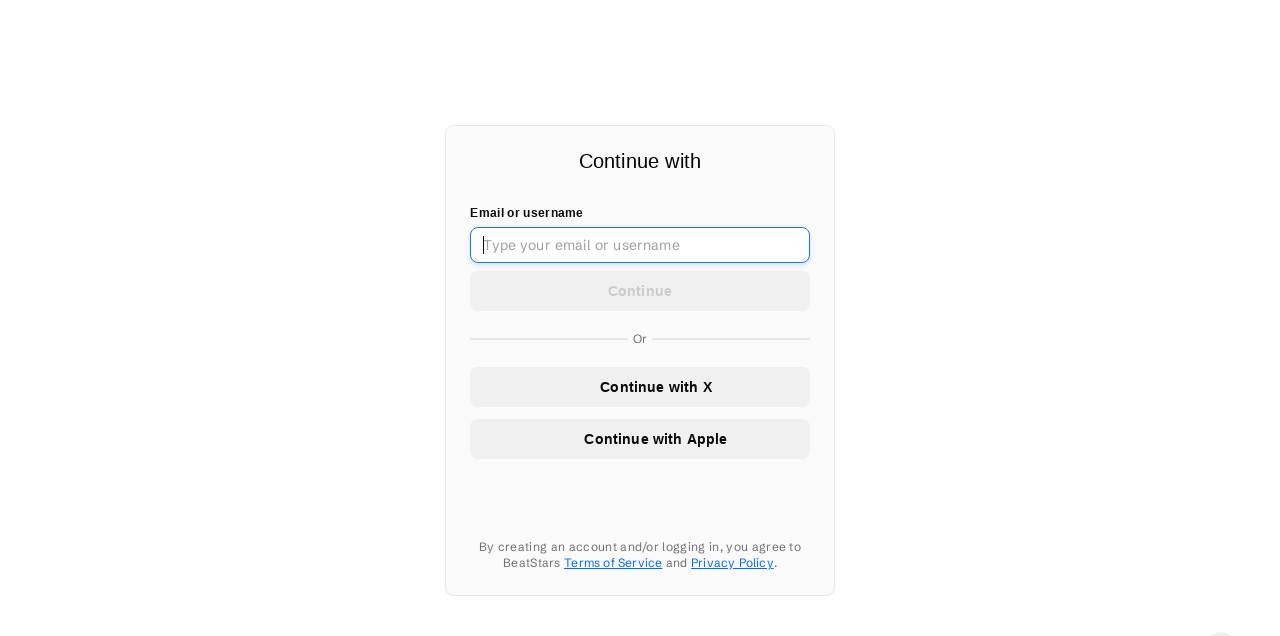

--- FILE ---
content_type: text/html
request_url: https://dfk4q17bz2d45.cloudfront.net/pages/two-point-five/partials/account.html?_=2.3.774
body_size: 131
content:
<section class="animated primary-bg-color section-content" ng-if="authStatus && authChecked"><div layout="row" layout-align="center center" ng-if="accountSectionTitle !== '' && accountSectionTitle !== 'My Account'"><section class="max-layout-width"><div class="header-title section-heading"><h2 class="primary-text-color">{{ ::accountSectionTitle }}</h2></div></section></div><div ng-include="createTemplatePath(showPage)"></div></section>

--- FILE ---
content_type: text/css
request_url: https://dfk4q17bz2d45.cloudfront.net/pages/two-point-five/fonts/bs-icons/bs-icons.css
body_size: 955
content:
@font-face {
  font-family: 'bs-icons';
  src:
    url('fonts/bs-icons.ttf?jerea4') format('truetype'),
    url('fonts/bs-icons.woff?jerea4') format('woff'),
    url('fonts/bs-icons.svg?jerea4#bs-icons') format('svg');
  font-weight: normal;
  font-style: normal;
  font-display: block;
}

[class^="icon-"], [class*=" icon-"] {
  /* use !important to prevent issues with browser extensions that change fonts */
  font-family: 'bs-icons' !important;
  speak: none;
  font-style: normal;
  font-weight: normal;
  font-variant: normal;
  text-transform: none;
  line-height: 1;

  /* Better Font Rendering =========== */
  -webkit-font-smoothing: antialiased;
  -moz-osx-font-smoothing: grayscale;
}

.icon-account:before {
  content: "\e900";
}
.icon-account-settings:before {
  content: "\e901";
}
.icon-add-cart:before {
  content: "\e902";
}
.icon-albums:before {
  content: "\e903";
}
.icon-arrange:before {
  content: "\e904";
}
.icon-arrow:before {
  content: "\e905";
}
.icon-attach:before {
  content: "\e906";
}
.icon-bcon-broadcasting:before {
  content: "\e907";
}
.icon-bcon-distribute:before {
  content: "\e908";
}
.icon-bcon-live-performance:before {
  content: "\e909";
}
.icon-bcon-record:before {
  content: "\e90a";
}
.icon-bcon-stream-music:before {
  content: "\e90b";
}
.icon-bcon-video:before {
  content: "\e90c";
}
.icon-beats:before {
  content: "\e90d";
}
.icon-blog:before {
  content: "\e90e";
}
.icon-bpm:before {
  content: "\e90f";
}
.icon-bs-logo:before {
  content: "\e910";
}
.icon-camera:before {
  content: "\e911";
}
.icon-cart:before {
  content: "\e912";
}
.icon-check:before {
  content: "\e913";
}
.icon-close:before {
  content: "\e914";
}
.icon-contact:before {
  content: "\e915";
}
.icon-customize:before {
  content: "\e916";
}
.icon-customizer-arrow:before {
  content: "\e917";
}
.icon-customizer-audio:before {
  content: "\e918";
}
.icon-customizer-clear:before {
  content: "\e919";
}
.icon-customizer-color:before {
  content: "\e91a";
}
.icon-customizer-computer:before {
  content: "\e91b";
}
.icon-customizer-font:before {
  content: "\e91c";
}
.icon-customizer-image:before {
  content: "\e91d";
}
.icon-customizer-link:before {
  content: "\e91e";
}
.icon-customizer-logo:before {
  content: "\e91f";
}
.icon-customizer-mobile:before {
  content: "\e920";
}
.icon-customizer-pencil:before {
  content: "\e921";
}
.icon-customizer-text:before {
  content: "\e922";
}
.icon-customizer-upload:before {
  content: "\e923";
}
.icon-customizer-video:before {
  content: "\e924";
}
.icon-customizer-youtube:before {
  content: "\e925";
}
.icon-deals:before {
  content: "\e926";
}
.icon-delete:before {
  content: "\e927";
}
.icon-download:before {
  content: "\e928";
}
.icon-edit:before {
  content: "\e929";
}
.icon-eye:before {
  content: "\e92a";
}
.icon-facebook:before {
  content: "\e92b";
}
.icon-files:before {
  content: "\e92c";
}
.icon-home:before {
  content: "\e92d";
}
.icon-info:before {
  content: "\e92e";
}
.icon-instagram:before {
  content: "\e92f";
}
.icon-key-note:before {
  content: "\e930";
}
.icon-logo:before {
  content: "\e931";
}
.icon-logout:before {
  content: "\e932";
}
.icon-lyric-pad:before {
  content: "\e933";
}
.icon-lyrics:before {
  content: "\e934";
}
.icon-memberships:before {
  content: "\e935";
}
.icon-merch:before {
  content: "\e936";
}
.icon-metadata:before {
  content: "\e937";
}
.icon-next:before {
  content: "\e938";
}
.icon-offers:before {
  content: "\e939";
}
.icon-overview:before {
  content: "\e93a";
}
.icon-pause:before {
  content: "\e93b";
}
.icon-play:before {
  content: "\e93c";
}
.icon-print:before {
  content: "\e93d";
}
.icon-printer:before {
  content: "\e93e";
}
.icon-publish:before {
  content: "\e93f";
}
.icon-purchases:before {
  content: "\e940";
}
.icon-queue:before {
  content: "\e941";
}
.icon-repeat:before {
  content: "\e942";
}
.icon-search:before {
  content: "\e943";
}
.icon-services:before {
  content: "\e944";
}
.icon-share:before {
  content: "\e945";
}
.icon-shuffle:before {
  content: "\e946";
}
.icon-soundcloud:before {
  content: "\e947";
}
.icon-sound-kits:before {
  content: "\e948";
}
.icon-star:before {
  content: "\e949";
}
.icon-thumbs-up:before {
  content: "\e94a";
}
.icon-tiktok:before {
  content: "\e94b";
}
.icon-time:before {
  content: "\e94c";
}
.icon-tracks:before {
  content: "\e94d";
}
.icon-twitch:before {
  content: "\e94e";
}
.icon-twitter:before {
  content: "\e94f";
}
.icon-video:before {
  content: "\e950";
}
.icon-videos:before {
  content: "\e951";
}
.icon-volume-high:before {
  content: "\e952";
}
.icon-volume-low:before {
  content: "\e953";
}
.icon-volume-mute:before {
  content: "\e954";
}
.icon-you:before {
  content: "\e955";
}
.icon-youtube:before {
  content: "\e956";
}


--- FILE ---
content_type: text/css
request_url: https://s3.amazonaws.com/beatstarsdata/proweb/2.0/user-styles/2019578.css?_=2.3.7741666043292
body_size: 17510
content:
html,body,.two-point-five .mobile-search,.two-point-five .desktop-search{font-family:"Poppins", 'Helvetica', sans-serif}.main-menu .md-button,.two-point-five .top-nav input{font-family:"Poppins", 'Helvetica', sans-serif}.primary-bg-color,.service-description:after,.excerpt:after{background-color:#0a0a0a !important}.primary-btn-bg-color{background-color:#e0e0e0 !important}.primary-btn-bg-color-color{color:#e0e0e0 !important}.primary-btn{color:#000 !important;background-color:#e0e0e0 !important}.primary-btn i{color:#000 !important}.primary-btn-color,.primary-btn-color i{color:#000 !important}.secondary-btn{color:#9e9e9e !important;background-color:#191919 !important}.secondary-btn-bg-color-color{color:#191919 !important}.primary-text-color{color:#fff !important}.border-primary-text-color{border-color:rgba(255, 255, 255, 0.15)}.border-header-text-color{border-color:rgba(117, 117, 117, 0.2)}.default-input > div{border-color:rgba(255, 255, 255, 0.3);background-color:rgba(255, 255, 255, 0.05)}.primary-highlight-color,.primary-highlight-color i{color:#9e9e9e !important}.primary-highlight-color-bg{background-color:#9e9e9e !important}.secondary-text-color{color:#fff !important}.featured-track-gradient{background-image:linear-gradient(to bottom, rgba(31, 14, 100, 0), #0a0a0a)}.licensing-info-bg-color{background-color:#0d0d0d !important}.memberships--bg-color{background-color:#000 !important}.two-point-five md-dialog{background-color:#0a0a0a}.two-point-five md-checkbox.md-checked .md-icon{background-color:#e0e0e0 !important}.two-point-five md-checkbox .md-icon{border-color:rgba(255, 255, 255, 0.3)}.two-point-five md-checkbox .md-icon::after{border-color:#fff}.two-point-five md-select-menu md-content md-option[selected]{color:#9e9e9e !important}.two-point-five .comment-form{color:#fff}.two-point-five .comment-form input::placeholder{color:#fff !important}.two-point-five .app-loader .md-bar.md-bar2,.top-nav-active-menu{background-color:#757575}.logo-text,.logo-text:link,.logo-text:visited,primar .logo-text:active,.logo-text:hover{color:#757575}section.navbar,.main-menu-bg-color{background-color:#000 !important;color:#0a0a0a}.cart-notification::after,.dropdown-items.with-arrow::after{border-bottom-color:#000 !important}.main-menu .md-default.menu-btn,.main-menu .md-default.menu-btn:link,.main-menu .md-default.menu-btn:visited,.main-menu .md-default.menu-btn:active,.main-menu .md-default.menu-btn:hover,.md-button.menu-btn .text-page,.mob-menu.nav-toggle .material-icons,.default-menu-link-color,.footer.two-point-five,.footer.two-point-five a,.footer.two-point-five i{color:#757575;border-color:rgba(117, 117, 117, 0.15) !important}.main-menu .md-default.menu-btn::placeholder,.main-menu .md-default.menu-btn:link::placeholder,.main-menu .md-default.menu-btn:visited::placeholder,.main-menu .md-default.menu-btn:active::placeholder,.main-menu .md-default.menu-btn:hover::placeholder,.md-button.menu-btn .text-page::placeholder,.mob-menu.nav-toggle .material-icons::placeholder,.default-menu-link-color::placeholder,.footer.two-point-five::placeholder,.footer.two-point-five a::placeholder,.footer.two-point-five i::placeholder{color:#757575 !important}.main-menu .md-default.menu-btn.active,.main-menu .md-default.menu-btn.active:link,.main-menu .md-default.menu-btn.active:visited,.main-menu .md-default.menu-btn.active:active,.main-menu .md-default.menu-btn.active:hover,md-menu-item .submenu.active,md-menu-item .submenu.active:link,md-menu-item .submenu.active:visited,md-menu-item .submenu.active:active,md-menu-item .submenu.active:hover{color:#15a4fa !important}.mob-menu-btn.active,.mob-menu-btn.active:link,.mob-menu-btn.active:visited,.mob-menu-btn.active:hover,.mob-menu-btn.active:active{background-color:#000 !important;color:#15a4fa}.two-point-five .headlineText{padding-top:204px}a.btn-primary,a.btn-primary:link,a.btn-primary:visited,button.btn-primary,button.btn-primary:link,button.btn-primary:visited,.secondary-btn{background-color:#191919 !important;color:#9e9e9e !important}a.btn-primary,a.btn-primary:link,a.btn-primary:visited,button.btn-primary,button.btn-primary:link,button.btn-primary:visited{border:2px solid #191919 !important}a.btn-primary:hover,button.btn-primary:hover{background-color:#191919 !important;color:#9e9e9e !important}a.btn-primary-cta,a.btn-primary-cta:link,a.btn-primary-cta:visited,button.btn-primary-cta,button.btn-primary-cta:link,button.btn-primary-cta:visited{background-color:#e0e0e0 !important;color:#000 !important;border:2px solid #e0e0e0 !important}a.btn-primary-cta:hover,button.btn-primary-cta:hover{background-color:#000 !important;color:#fff !important}button.btn-primary-cta-inverse,button.btn-primary-cta-inverse:link,button.btn-primary-cta-inverse:visited,a.btn-primary-cta-inverse,a.btn-primary-cta-inverse:link,a.btn-primary-cta-inverse:visited{background-color:#000 !important;color:#fff !important;border:2px solid #e0e0e0 !important}button.btn-primary-cta-inverse:hover,a.btn-primary-cta-inverse:hover{background-color:#e0e0e0 !important;color:#000 !important}#videos ul li .material-icons,a.text-primary,a.text-primary:link,a.text-primary:visited,.text-primary,.video-container .video-play-btn,.video-container .video-play-btn:link,.video-container .video-play-btn:visited,.video-thumb .video-play-btn,.video-thumb .video-play-btn:link,.video-thumb .video-play-btn:visited,.featured-track h4,.text-primary{color:#9e9e9e !important}.label-default.inverse{border:1px solid #9e9e9e !important}.playlist-hover-colored:hover,.playlist-hover-colored:hover .text-hover-colored,.playlist-hover-colored:hover .share-btn,.playlist-hover-colored:hover .track-title{color:#02050e;background-color:#f0f7fb}.license-type.featured .top,.playlist-hover-colored.active,.playlist-hover-colored.active .text-hover-colored,.playlist-hover-colored.active .share-btn,.playlist-hover-colored.active .track-title,.playlist-hover-colored.active:hover,.playlist-hover-colored.active:hover .text-hover-colored,.playlist-hover-colored.active:hover .share-btn,.playlist-hover-colored.active:hover .track-title{background:#0a0a0a !important;color:#fff !important}.featured-track-bg-color{background:#000 !important}.featured-top,.featured-top:link,.featured-top:visited{color:#fff !important}.featured-bottom,h4.secondary-headline.featured-bottom,strong.featured-bottom{color:#fff !important}.section-content.alternate{background:#15a4fa;color:#fff !important}.license-type .top,md-dialog .md-toolbar-tools,.tag-box .tag{background-color:#2d344b;color:#fff}#main-content h1{color:#d8d8d8}.label-default.primary{border-color:#0a0a0a !important;background-color:#0a0a0a !important;color:#fff !important}.license-btns.active,.license-btns.active:link,.license-btns.active:visited,.license-btns.active:hover,.license-btns.active:active,.tag-box .count,.tag-box .like-tag{background-color:#0a0a0a !important;color:#fff !important}#player .progress-highlight,#player .progress-cropper,#player .player-controls .volume-control .volume-amount{background-color:#0a0a0a !important}#player .player-controls .btn-prime,#player .player-controls .btn-prime:link,#player .player-controls .btn-prime:visited,#player .player-controls .playlist-opener.active,#player .player-controls .playlist-opener.active:link,#player .player-controls .playlist-opener.active:visited,#player .player-controls .playlist-opener.active:hover,.artwork .play-btn-circle,.video-container .video-play-btn,.video-container .video-play-btn:link,.video-container .video-play-btn:visited,.video-thumb .video-play-btn,.video-thumb .video-play-btn:link,.video-thumb .video-play-btn:visited,.kit-samples-list li .material-icons,.drum-kit-detail .rating .material-icons{color:#0a0a0a !important}md-progress-circular.md-default-theme path,md-progress-circular path{stroke:#e0e0e0 !important}.two-point-five md-progress-circular path{stroke:#fff}#main-bg{background:url(https://s3.amazonaws.com/beatstarsdata/proweb/2.0/user-styles/uploads/published/2019578/main_bg.jpg?_=1554830638) no-repeat top center}#main-bg-two-point-five{background-image:url(https://s3.amazonaws.com/beatstarsdata/proweb/2.0/user-styles/uploads/published/2019578/main_bg.jpg?_=1554830638)}#main-bg-no-click{background:#000;-webkit-opacity:0;-moz-opacity:0;opacity:0;filter:alpha(opacity=50)}#main-bg-no-click{background:#000;-webkit-opacity:0;-moz-opacity:0;opacity:0;filter:alpha(opacity=50)}#landing-page{background-color:#000}#section-heading-backdrop{background:url(https://s3.amazonaws.com/beatstarsdata/proweb/2.0/user-styles/widgets/kygo/images/section-bg.jpg) no-repeat top center;background-size:cover}#section-heading-dimmer{background:#02050e;-webkit-opacity:0.5;-moz-opacity:0.5;opacity:0.5;filter:alpha(opacity=50)}#videos{background:url(https://s3.amazonaws.com/beatstarsdata/proweb/2.0/user-styles/uploads/published/2019578/youtube_bg.jpg?_=1554830808) no-repeat top center;background-size:cover !important}#videos-bg-dimmer{background:#0d0d0d;-webkit-opacity:0;-moz-opacity:0;opacity:0;filter:alpha(opacity=50)}.brand a{background:none}.brand a .logo-text{display:inline-block}.search-mobile button{background:transparent;color:#e0e0e0 !important}#contact{background:#02050e !important;color:#fff !important;-webkit-box-sizing:border-box;-moz-box-sizing:border-box;box-sizing:border-box}#contact md-input-container .md-input,#contact md-input-container:not(.md-input-invalid).md-input-focused .md-input,#contact md-input-container.md-input-invalid.md-input-focused .md-input,#contact md-input-container.md-input-invalid .md-input{border-color:#fff !important}#contact md-input-container .md-input,#contact md-input-container .md-placeholder,#contact md-input-container label:not(.md-no-float):not(.md-container-ignore),#contact md-input-container:not(.md-input-invalid).md-input-focused .md-input,#contact md-input-container:not(.md-input-invalid).md-input-focused label,#contact md-input-container.md-input-invalid.md-input-focused .md-input,#contact md-input-container.md-input-invalid .md-input,#contact md-input-container.md-input-invalid.md-input-focused label,#contact md-input-container.md-input-invalid.md-input-focused label.md-required,#contact md-input-container.md-input-invalid label,#contact md-input-container.md-input-invalid label.md-required,#contact md-input-container.md-default-theme .md-input-messages-animation,#contact md-input-container .md-input-messages-animation,#contact md-input-container.md-default-theme .md-input-message-animation,#contact md-input-container .md-input-message-animation{color:#fff !important}#email-subscription{background:#fff !important;color:#02050e !important;-webkit-box-sizing:border-box;-moz-box-sizing:border-box;box-sizing:border-box}#email-subscription md-input-container .md-input,#email-subscription md-select .md-select-value.md-select-placeholder,#email-subscription md-input-container:not(.md-input-invalid).md-input-focused .md-input,#email-subscription md-input-container.md-input-invalid.md-input-focused .md-input,#email-subscription md-input-container.md-input-invalid .md-input,#email-subscription md-checkbox:not(.md-checked) .md-icon{border-color:#02050e !important}#email-subscription md-input-container .md-input,#email-subscription md-input-container.md-input-focused .md-select-placeholder span:first-child,#email-subscription md-input-container:not(.md-input-invalid).md-input-focused .md-select-placeholder span:first-child,#email-subscription md-select .md-select-value,#email-subscription md-input-container .md-placeholder,#email-subscription md-input-container label:not(.md-no-float):not(.md-container-ignore),#email-subscription md-input-container:not(.md-input-invalid).md-input-focused .md-input,#email-subscription md-input-container:not(.md-input-invalid).md-input-focused label,#email-subscription md-input-container.md-input-invalid.md-input-focused .md-input,#email-subscription md-input-container.md-input-invalid .md-input,#email-subscription md-input-container.md-input-invalid.md-input-focused label,#email-subscription md-input-container.md-input-invalid.md-input-focused label.md-required,#email-subscription md-input-container.md-input-invalid label,#email-subscription md-input-container.md-input-invalid label.md-required,#email-subscription md-input-container.md-default-theme .md-input-messages-animation,#email-subscription md-input-container .md-input-messages-animation,#email-subscription md-input-container.md-default-theme .md-input-message-animation,#email-subscription md-input-container .md-input-message-animation,#email-subscription md-checkbox:not(.md-checked) .md-icon{color:#02050e !important}#email-subscription md-checkbox.md-checked .md-icon,#email-subscription md-checkbox.md-checked .md-icon:after{background-color:#02050e !important;border-color:#02050e !important}.footer-logo-text,.footer-logo-text:link,.footer-logo-text:visited,.footer-logo-text:active,.footer-logo-text:hover{color:#5a5a5a}.footer-brand a{background:none}.footer-brand a .footer-logo-text{display:inline-block}md-nav-bar md-nav-ink-bar{background-color:#e0e0e0 !important}.item-count{background:#e0e0e0 !important;color:#000 !important}#memberships-bg-dimmer{opacity:0.005;background-color:#000}.memberships-container{background:url(https://s3.amazonaws.com/beatstarsdata/proweb/2.0/user-styles/uploads/published/2019578/memberships_bg.png?_=1555079776) no-repeat top center !important;background-size:cover !important}.two-point-o-playlist-colors{background-color:#fff !important}.two-point-o-playlist-colors .item:not(:hover) a:not(.md-button),.two-point-o-playlist-colors .item:not(:hover) .text-hover-colored,.two-point-o-playlist-colors .item:not(.active) .label-default.diffuse{color:#02050e !important}.two-point-o-playlist-colors .item:hover:not(.active) .label-default.diffuse{color:#02050e !important}@media (max-width: 961px){#main-bg{background:url(https://s3.amazonaws.com/beatstarsdata/proweb/2.0/user-styles/uploads/published/2019578/main_bg_mobile.jpg?_=1554830891) no-repeat top center}#main-bg-two-point-five{background-image:url(https://s3.amazonaws.com/beatstarsdata/proweb/2.0/user-styles/uploads/published/2019578/main_bg_mobile.jpg?_=1554830891)}.progress-percent-ball,#player-mobile .progress-bar,#player-mobile .progress-highlight,#player-mobile .progress-percent{background:#0a0a0a !important}.featured-top,.featured-top:link,.featured-top:visited{color:#fff !important}}.volume-slider .md-track{background:rgba(0, 0, 0, 0)}.volume-slider .md-thumb::after,.volume-slider .md-track.md-track-fill{background:#e0e0e0 !important;border-color:#e0e0e0 !important}#player.player-two-point-five .progress-percent,#player.player-two-point-five .progress-cropper,#player.player-two-point-five .progress-percent-ball{background-color:#e0e0e0 !important}#player.player-two-point-five .progress-highlight{background-color:transparent !important}#player.player-two-point-five .progress-percent-ball{box-shadow:0 0 0 2px #e0e0e0 !important}.home-sound-kit-colors,.home-sound-kit-colors .primary-bg-color{background-color:#0a0a0a !important;color:#fff !important}.home-sound-kit-colors .primary-text-color,.home-sound-kit-colors a:not(.md-button){color:#fff !important}.home-service-colors,.home-service-colors .primary-bg-color{background-color:#0a0a0a !important;color:#fff !important}.home-service-colors .primary-text-color,.home-service-colors a:not(.md-button){color:#fff !important}.home-blog-colors,.home-blog-colors .primary-bg-color{background-color:#0a0a0a !important;color:#fff !important}.home-blog-colors .primary-text-color,.home-blog-colors a:not(.md-button),.excerpt:after{color:#fff !important}.home-merch-colors,.home-merch-colors .primary-bg-color{background-color:#0a0a0a !important;color:#fff !important}.home-merch-colors .primary-text-color,.home-merch-colors a:not(.md-button){color:#fff !important}.home-albums-colors,.home-albums-colors .primary-bg-color{background-color:#0a0a0a !important;color:#fff !important}.home-albums-colors .primary-text-color,.home-albums-colors a:not(.md-button){color:#fff !important}.home-track-list-colors,.home-track-list-colors .primary-bg-color{background-color:#0a0a0a !important;color:#fff !important}.home-track-list-colors .primary-text-color,.home-track-list-colors a:not(.md-button){color:#fff !important}:root{--bg-color:#0a0a0a;--primary-button-bg-color:#e0e0e0 !important;--primary-button-text-color:#000 !important;--secondary-button-bg-color:#191919 !important;--secondary-button-text-color:#9e9e9e !important;--primary-text-color:#fff;--secondary-text-color:#fff;--main-menu-bg-color:#000 !important;--main-menu-text-color:#757575;--primary-highlight-color:#9e9e9e !important;--licensing-info-bg-color:#0d0d0d;--memberships-bg-color:#000;--licensing-color:#0d0d0d;--logo-text-color:#757575;--main-menu-active-text-color:#15a4fa;--primary-button-hover-bg-color:#000 !important;--primary-button-hover-text-color:#fff !important;--playlist-hover-color:#02050e;--playlist-hover-bg-color:#f0f7fb;--featured-track-bg-color:#000;--featured-track-top-color:#fff;--featured-track-bottom-color:#fff;--contact-bg-color:#02050e;--contact-color:#fff;--alternate-bg-color:#15a4fa;--alternate-text-color:#fff !important;--soundkit-bg-color:#0a0a0a;--soundkit-text-color:#fff;--services-bg-color:#0a0a0a;--services-text-color:#fff;--blog-bg-color:#0a0a0a;--blog-text-color:#fff;--merch-bg-color:#0a0a0a;--merch-text-color:#fff;--albums-bg-color:#0a0a0a;--albums-text-color:#fff;--track-list-bg-color:#0a0a0a;--track-list-text-color:#fff}

--- FILE ---
content_type: application/javascript
request_url: https://dfk4q17bz2d45.cloudfront.net/core/components/account/account-info/account-info.controller.js?_=2.3.774
body_size: 861
content:
var AccountInfoController=function(e,r,n){var a={};this.init=function(r){e.account=r,a=r},e.openDialog=function(i){var t=i;switch(i){case"email":case"username":case"phone":t="identifier"}function o(e,t,o){switch(e.dialog=i,e.changeComplete=!1,i){case"email":return e.identifierType="e-mail address",e.verifyIdentifierParams={identifier:a.email,password:null,pin:null},void s();case"username":return e.identifierType="username",e.verifyIdentifierParams={identifier:a.username,password:null},e.updateUsername=function(){n.updateUsername({username:e.verifyIdentifierParams.identifier,password:e.verifyIdentifierParams.password}).then(function(e){if(!e.data||!e.data.updateUsername)throw e;u(e.data.updateUsername)}).catch(function(r){e.error=r.errors?r.errors[0].message:"An error occured, please try again."})},void(e.cancel=f);case"phone":return e.identifierType="phone number",e.verifyIdentifierParams={identifier:a.phoneNumber.fullNumber,password:null,pin:null},e.iso=a.phoneNumber.country?a.phoneNumber.country.iso:"US",e.countryPhoneCodes=o.getPhoneCountryCodes(),e.formatPhoneNumber=(r=>{e.verifyIdentifierParams.identifier=t("phoneNumberFormat")(e.verifyIdentifierParams.identifier,o.getPhoneCodeByIso(r))}),e.formatPhoneNumber(e.iso),void s();case"password":return e.passwordChangeParams={currentPassword:null,password:null,confirmPassword:null,invalidateAll:!1},e.updatePassword=function(){var r={...e.passwordChangeParams};r.password===r.confirmPassword?(delete r.confirmPassword,n.updatePassword(r).then(function(e){if(!e.data||!e.data.updatePassword)throw e;u(e.data.updatePassword)}).catch(function(r){e.error=r.errors?r.errors[0].message:"An error occured, please try again."})):e.error="New password and confirm password mismatch."},void(e.cancel=f);default:return()=>{}}function s(){e.requestIdentifierChange=d,e.verifyIdentifierChange=c,e.cancel=f}function d(){e.error=null,e.requestPinMessage=null,n.requestIdentifierChange(e.verifyIdentifierParams).then(function(r){if(!r.data||!r.data.updateIdentifier)throw r;e.requestPinMessage=r.data.updateIdentifier}).catch(function(r){e.error=r.errors?r.errors[0].message:"An error occured, please try again."})}function c(){n.verifyIdentifierChange({identifier:e.verifyIdentifierParams.identifier,pin:e.verifyIdentifierParams.pin}).then(function(r){r.data&&r.data.verifyIdentifierUpdate?u(r.data.verifyIdentifierUpdate):e.error=r.errors?r.errors[0].message:"An error occured, please try again."})}function u(n){e.changeComplete=!0,setTimeout(function(){r.hide(n)},1e3)}function f(){r.cancel()}}r.show({controller:o,templateUrl:createTemplatePath(`components/account/main/dialog/${t}`),parent:angular.element(document.body),clickOutsideToClose:!1}).then(function(r){e.account=r.account,a=r.account}),o.$inject=["$scope","$filter","countryStateHelper"]}};AccountInfoController.$inject=["$scope","$mdDialog","gqlMemberService"];

--- FILE ---
content_type: application/javascript
request_url: https://dfk4q17bz2d45.cloudfront.net/core/directives/copyDirective.js?_=2.3.774
body_size: 109
content:
define(["app"],function(n){var i=function(){return{restrict:"A",scope:{},link:function(n,i){var c=new Clipboard("#"+i[0].id);c.on("success",function(n){}),c.on("error",function(n){})}}};i.$inject=[],n.directive("copyClipboard",i)});

--- FILE ---
content_type: application/javascript
request_url: https://dfk4q17bz2d45.cloudfront.net/core/components/account/membership/membership-downloads.controller.js?_=2.3.774
body_size: 120
content:
var MembershipDownloadsController=function(o,s){o.downloadsHistory={},o.isLoading=!0,s.get("memberships/plan","app_id="+appSettings.appId+"&fields=downloads_history",!1,!1).then(function(s){"undefined"!==s.downloads_history&&(o.downloadsHistory=s.downloads_history),o.isLoading=!1})};MembershipDownloadsController.$inject=["$scope","beatstarsDataServices"];

--- FILE ---
content_type: application/javascript
request_url: https://dfk4q17bz2d45.cloudfront.net/core/services/v3/object/partials/moneyGql.js?_=2.3.774
body_size: -60
content:
var moneyGql=function(){return"\n    amount\n    currency\n  "};

--- FILE ---
content_type: application/javascript
request_url: https://dfk4q17bz2d45.cloudfront.net/core/components/account/membership/membership-payments.component.js?_=2.3.774
body_size: 42
content:
define(["app","components/account/membership/membership-payments.controller"],function(e){e.component("membershipPayments",{templateUrl:createTemplatePath("components/account/membership/membership-payments"),controller:MembershipPaymentsController})});

--- FILE ---
content_type: application/javascript
request_url: https://dfk4q17bz2d45.cloudfront.net/core/components/account/billing-info/billing-info.controller.js?_=2.3.774
body_size: 477
content:
var BillingInfoCtrl=function(e,d,i,a,s){var n=null,t=null,r=null;e.withAddress=!1,e.savingBillingInfo=!1,this.init=function(d,i,a){for(var s in e.address=n=d,e.addressType=t=i,e.sameBillingShipping=r=a,d)if(d[s]&&""!==d[s].trim()){e.withAddress=!0;break}},e.openDialog=function(){function l(e){e.address=n,e.addressType=t,e.sameBillingShipping=r,e.countries=a.getCountries(),e.updateSameBillingShipping=function(){e.sameBillingShipping=!e.sameBillingShipping},e.updateAddress=function(){i.hide({address:e.address,addressType:e.addressType,sameBillingShipping:e.sameBillingShipping})},e.cancel=function(){i.cancel()}}i.show({controller:l,templateUrl:createTemplatePath("components/account/main/dialog/address"),parent:angular.element(document.body),clickOutsideToClose:!1}).then(function(i){!function(i){switch(i.addressType){case"BILLING":i.sameBillingShipping?s.updateAddress(i.address).then(function(e){e.data&&e.data.billingAddress&&e.data.shippingAddress&&d.$broadcast("address:updated",e.data)}):s.updateBillingAddress(i.address).then(function(e){e.data&&e.data.billingAddress&&d.$broadcast("address:updated",e.data)});break;case"SHIPPING":s.updateShippingAddress(i.address).then(function(e){e.data&&e.data.shippingAddress&&d.$broadcast("address:updated",e.data)})}e.address=i.address}(i)}),l.$inject=["$scope"]}};BillingInfoCtrl.$inject=["$scope","$rootScope","$mdDialog","countryStateHelper","gqlMemberService"];

--- FILE ---
content_type: application/javascript
request_url: https://dfk4q17bz2d45.cloudfront.net/core/utilities/stringHelper.js?_=2.3.774
body_size: 156
content:
define(["app"],function(e){e.filter("embedCodeConverter",function(){return function(e){return function(e){return e?e=(e=e.replace("[yt-embed]",'<iframe width="100%" height="335" style="max-width:560px;" src="//youtube.com/embed/')).replace("[/yt-embed]",'" frameborder="0"></iframe>'):""}(e)}});e.filter("lineBreakToBrFormatter",function(){return function(e){return e?e.replace(/(\r\n|\n\r|\r|\n)/g,"<br/>"):e}})});